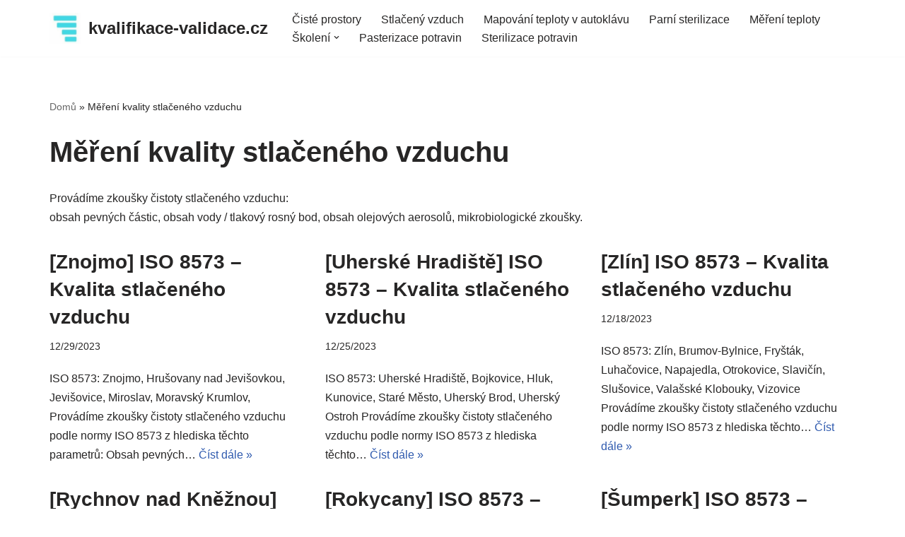

--- FILE ---
content_type: text/html; charset=UTF-8
request_url: https://kvalifikace-validace.cz/tag/mereni-kvality-stlaceneho-vzduchu/
body_size: 12608
content:
<!DOCTYPE html>
<html lang="cs">

<head>
	
	<meta charset="UTF-8">
	<meta name="viewport" content="width=device-width, initial-scale=1, minimum-scale=1">
	<link rel="profile" href="http://gmpg.org/xfn/11">
		<meta name='robots' content='index, follow, max-image-preview:large, max-snippet:-1, max-video-preview:-1' />

	<!-- This site is optimized with the Yoast SEO plugin v26.8 - https://yoast.com/product/yoast-seo-wordpress/ -->
	<title>Archiwa Měření kvality stlačeného vzduchu - kvalifikace-validace.cz</title>
	<link rel="canonical" href="https://kvalifikace-validace.cz/tag/mereni-kvality-stlaceneho-vzduchu/" />
	<link rel="next" href="https://kvalifikace-validace.cz/tag/mereni-kvality-stlaceneho-vzduchu/page/2/" />
	<meta property="og:locale" content="cs_CZ" />
	<meta property="og:type" content="article" />
	<meta property="og:title" content="Archiwa Měření kvality stlačeného vzduchu - kvalifikace-validace.cz" />
	<meta property="og:description" content="Provádíme zkoušky čistoty stlačeného vzduchu: obsah pevných částic, obsah vody / tlakový rosný bod, obsah olejových aerosolů, mikrobiologické zkoušky." />
	<meta property="og:url" content="https://kvalifikace-validace.cz/tag/mereni-kvality-stlaceneho-vzduchu/" />
	<meta property="og:site_name" content="kvalifikace-validace.cz" />
	<meta name="twitter:card" content="summary_large_image" />
	<script type="application/ld+json" class="yoast-schema-graph">{"@context":"https://schema.org","@graph":[{"@type":"CollectionPage","@id":"https://kvalifikace-validace.cz/tag/mereni-kvality-stlaceneho-vzduchu/","url":"https://kvalifikace-validace.cz/tag/mereni-kvality-stlaceneho-vzduchu/","name":"Archiwa Měření kvality stlačeného vzduchu - kvalifikace-validace.cz","isPartOf":{"@id":"https://kvalifikace-validace.cz/#website"},"breadcrumb":{"@id":"https://kvalifikace-validace.cz/tag/mereni-kvality-stlaceneho-vzduchu/#breadcrumb"},"inLanguage":"cs"},{"@type":"BreadcrumbList","@id":"https://kvalifikace-validace.cz/tag/mereni-kvality-stlaceneho-vzduchu/#breadcrumb","itemListElement":[{"@type":"ListItem","position":1,"name":"Domů","item":"https://kvalifikace-validace.cz/"},{"@type":"ListItem","position":2,"name":"Měření kvality stlačeného vzduchu"}]},{"@type":"WebSite","@id":"https://kvalifikace-validace.cz/#website","url":"https://kvalifikace-validace.cz/","name":"kvalifikace-validace.cz","description":"KVALIFIKACE VALIDACE Čisté prostory, Stlačený vzduch, Sterilizace","publisher":{"@id":"https://kvalifikace-validace.cz/#organization"},"potentialAction":[{"@type":"SearchAction","target":{"@type":"EntryPoint","urlTemplate":"https://kvalifikace-validace.cz/?s={search_term_string}"},"query-input":{"@type":"PropertyValueSpecification","valueRequired":true,"valueName":"search_term_string"}}],"inLanguage":"cs"},{"@type":"Organization","@id":"https://kvalifikace-validace.cz/#organization","name":"kvalifikace-validace.cz","url":"https://kvalifikace-validace.cz/","logo":{"@type":"ImageObject","inLanguage":"cs","@id":"https://kvalifikace-validace.cz/#/schema/logo/image/","url":"https://kvalifikace-validace.cz/wp-content/uploads/2023/02/cropped-kvalifikace-validace.jpg","contentUrl":"https://kvalifikace-validace.cz/wp-content/uploads/2023/02/cropped-kvalifikace-validace.jpg","width":200,"height":200,"caption":"kvalifikace-validace.cz"},"image":{"@id":"https://kvalifikace-validace.cz/#/schema/logo/image/"}}]}</script>
	<!-- / Yoast SEO plugin. -->


<link rel='dns-prefetch' href='//www.googletagmanager.com' />
<link rel="alternate" type="application/rss+xml" title="kvalifikace-validace.cz &raquo; RSS zdroj" href="https://kvalifikace-validace.cz/feed/" />
<link rel="alternate" type="application/rss+xml" title="kvalifikace-validace.cz &raquo; RSS komentářů" href="https://kvalifikace-validace.cz/comments/feed/" />
<link rel="alternate" type="application/rss+xml" title="kvalifikace-validace.cz &raquo; RSS pro štítek Měření kvality stlačeného vzduchu" href="https://kvalifikace-validace.cz/tag/mereni-kvality-stlaceneho-vzduchu/feed/" />
<style id='wp-img-auto-sizes-contain-inline-css' type='text/css'>
img:is([sizes=auto i],[sizes^="auto," i]){contain-intrinsic-size:3000px 1500px}
/*# sourceURL=wp-img-auto-sizes-contain-inline-css */
</style>
<style id='wp-emoji-styles-inline-css' type='text/css'>

	img.wp-smiley, img.emoji {
		display: inline !important;
		border: none !important;
		box-shadow: none !important;
		height: 1em !important;
		width: 1em !important;
		margin: 0 0.07em !important;
		vertical-align: -0.1em !important;
		background: none !important;
		padding: 0 !important;
	}
/*# sourceURL=wp-emoji-styles-inline-css */
</style>
<link rel='stylesheet' id='wp-block-library-css' href='https://kvalifikace-validace.cz/wp-includes/css/dist/block-library/style.min.css?ver=6.9' type='text/css' media='all' />
<style id='global-styles-inline-css' type='text/css'>
:root{--wp--preset--aspect-ratio--square: 1;--wp--preset--aspect-ratio--4-3: 4/3;--wp--preset--aspect-ratio--3-4: 3/4;--wp--preset--aspect-ratio--3-2: 3/2;--wp--preset--aspect-ratio--2-3: 2/3;--wp--preset--aspect-ratio--16-9: 16/9;--wp--preset--aspect-ratio--9-16: 9/16;--wp--preset--color--black: #000000;--wp--preset--color--cyan-bluish-gray: #abb8c3;--wp--preset--color--white: #ffffff;--wp--preset--color--pale-pink: #f78da7;--wp--preset--color--vivid-red: #cf2e2e;--wp--preset--color--luminous-vivid-orange: #ff6900;--wp--preset--color--luminous-vivid-amber: #fcb900;--wp--preset--color--light-green-cyan: #7bdcb5;--wp--preset--color--vivid-green-cyan: #00d084;--wp--preset--color--pale-cyan-blue: #8ed1fc;--wp--preset--color--vivid-cyan-blue: #0693e3;--wp--preset--color--vivid-purple: #9b51e0;--wp--preset--color--neve-link-color: var(--nv-primary-accent);--wp--preset--color--neve-link-hover-color: var(--nv-secondary-accent);--wp--preset--color--nv-site-bg: var(--nv-site-bg);--wp--preset--color--nv-light-bg: var(--nv-light-bg);--wp--preset--color--nv-dark-bg: var(--nv-dark-bg);--wp--preset--color--neve-text-color: var(--nv-text-color);--wp--preset--color--nv-text-dark-bg: var(--nv-text-dark-bg);--wp--preset--color--nv-c-1: var(--nv-c-1);--wp--preset--color--nv-c-2: var(--nv-c-2);--wp--preset--gradient--vivid-cyan-blue-to-vivid-purple: linear-gradient(135deg,rgb(6,147,227) 0%,rgb(155,81,224) 100%);--wp--preset--gradient--light-green-cyan-to-vivid-green-cyan: linear-gradient(135deg,rgb(122,220,180) 0%,rgb(0,208,130) 100%);--wp--preset--gradient--luminous-vivid-amber-to-luminous-vivid-orange: linear-gradient(135deg,rgb(252,185,0) 0%,rgb(255,105,0) 100%);--wp--preset--gradient--luminous-vivid-orange-to-vivid-red: linear-gradient(135deg,rgb(255,105,0) 0%,rgb(207,46,46) 100%);--wp--preset--gradient--very-light-gray-to-cyan-bluish-gray: linear-gradient(135deg,rgb(238,238,238) 0%,rgb(169,184,195) 100%);--wp--preset--gradient--cool-to-warm-spectrum: linear-gradient(135deg,rgb(74,234,220) 0%,rgb(151,120,209) 20%,rgb(207,42,186) 40%,rgb(238,44,130) 60%,rgb(251,105,98) 80%,rgb(254,248,76) 100%);--wp--preset--gradient--blush-light-purple: linear-gradient(135deg,rgb(255,206,236) 0%,rgb(152,150,240) 100%);--wp--preset--gradient--blush-bordeaux: linear-gradient(135deg,rgb(254,205,165) 0%,rgb(254,45,45) 50%,rgb(107,0,62) 100%);--wp--preset--gradient--luminous-dusk: linear-gradient(135deg,rgb(255,203,112) 0%,rgb(199,81,192) 50%,rgb(65,88,208) 100%);--wp--preset--gradient--pale-ocean: linear-gradient(135deg,rgb(255,245,203) 0%,rgb(182,227,212) 50%,rgb(51,167,181) 100%);--wp--preset--gradient--electric-grass: linear-gradient(135deg,rgb(202,248,128) 0%,rgb(113,206,126) 100%);--wp--preset--gradient--midnight: linear-gradient(135deg,rgb(2,3,129) 0%,rgb(40,116,252) 100%);--wp--preset--font-size--small: 13px;--wp--preset--font-size--medium: 20px;--wp--preset--font-size--large: 36px;--wp--preset--font-size--x-large: 42px;--wp--preset--spacing--20: 0.44rem;--wp--preset--spacing--30: 0.67rem;--wp--preset--spacing--40: 1rem;--wp--preset--spacing--50: 1.5rem;--wp--preset--spacing--60: 2.25rem;--wp--preset--spacing--70: 3.38rem;--wp--preset--spacing--80: 5.06rem;--wp--preset--shadow--natural: 6px 6px 9px rgba(0, 0, 0, 0.2);--wp--preset--shadow--deep: 12px 12px 50px rgba(0, 0, 0, 0.4);--wp--preset--shadow--sharp: 6px 6px 0px rgba(0, 0, 0, 0.2);--wp--preset--shadow--outlined: 6px 6px 0px -3px rgb(255, 255, 255), 6px 6px rgb(0, 0, 0);--wp--preset--shadow--crisp: 6px 6px 0px rgb(0, 0, 0);}:where(.is-layout-flex){gap: 0.5em;}:where(.is-layout-grid){gap: 0.5em;}body .is-layout-flex{display: flex;}.is-layout-flex{flex-wrap: wrap;align-items: center;}.is-layout-flex > :is(*, div){margin: 0;}body .is-layout-grid{display: grid;}.is-layout-grid > :is(*, div){margin: 0;}:where(.wp-block-columns.is-layout-flex){gap: 2em;}:where(.wp-block-columns.is-layout-grid){gap: 2em;}:where(.wp-block-post-template.is-layout-flex){gap: 1.25em;}:where(.wp-block-post-template.is-layout-grid){gap: 1.25em;}.has-black-color{color: var(--wp--preset--color--black) !important;}.has-cyan-bluish-gray-color{color: var(--wp--preset--color--cyan-bluish-gray) !important;}.has-white-color{color: var(--wp--preset--color--white) !important;}.has-pale-pink-color{color: var(--wp--preset--color--pale-pink) !important;}.has-vivid-red-color{color: var(--wp--preset--color--vivid-red) !important;}.has-luminous-vivid-orange-color{color: var(--wp--preset--color--luminous-vivid-orange) !important;}.has-luminous-vivid-amber-color{color: var(--wp--preset--color--luminous-vivid-amber) !important;}.has-light-green-cyan-color{color: var(--wp--preset--color--light-green-cyan) !important;}.has-vivid-green-cyan-color{color: var(--wp--preset--color--vivid-green-cyan) !important;}.has-pale-cyan-blue-color{color: var(--wp--preset--color--pale-cyan-blue) !important;}.has-vivid-cyan-blue-color{color: var(--wp--preset--color--vivid-cyan-blue) !important;}.has-vivid-purple-color{color: var(--wp--preset--color--vivid-purple) !important;}.has-black-background-color{background-color: var(--wp--preset--color--black) !important;}.has-cyan-bluish-gray-background-color{background-color: var(--wp--preset--color--cyan-bluish-gray) !important;}.has-white-background-color{background-color: var(--wp--preset--color--white) !important;}.has-pale-pink-background-color{background-color: var(--wp--preset--color--pale-pink) !important;}.has-vivid-red-background-color{background-color: var(--wp--preset--color--vivid-red) !important;}.has-luminous-vivid-orange-background-color{background-color: var(--wp--preset--color--luminous-vivid-orange) !important;}.has-luminous-vivid-amber-background-color{background-color: var(--wp--preset--color--luminous-vivid-amber) !important;}.has-light-green-cyan-background-color{background-color: var(--wp--preset--color--light-green-cyan) !important;}.has-vivid-green-cyan-background-color{background-color: var(--wp--preset--color--vivid-green-cyan) !important;}.has-pale-cyan-blue-background-color{background-color: var(--wp--preset--color--pale-cyan-blue) !important;}.has-vivid-cyan-blue-background-color{background-color: var(--wp--preset--color--vivid-cyan-blue) !important;}.has-vivid-purple-background-color{background-color: var(--wp--preset--color--vivid-purple) !important;}.has-black-border-color{border-color: var(--wp--preset--color--black) !important;}.has-cyan-bluish-gray-border-color{border-color: var(--wp--preset--color--cyan-bluish-gray) !important;}.has-white-border-color{border-color: var(--wp--preset--color--white) !important;}.has-pale-pink-border-color{border-color: var(--wp--preset--color--pale-pink) !important;}.has-vivid-red-border-color{border-color: var(--wp--preset--color--vivid-red) !important;}.has-luminous-vivid-orange-border-color{border-color: var(--wp--preset--color--luminous-vivid-orange) !important;}.has-luminous-vivid-amber-border-color{border-color: var(--wp--preset--color--luminous-vivid-amber) !important;}.has-light-green-cyan-border-color{border-color: var(--wp--preset--color--light-green-cyan) !important;}.has-vivid-green-cyan-border-color{border-color: var(--wp--preset--color--vivid-green-cyan) !important;}.has-pale-cyan-blue-border-color{border-color: var(--wp--preset--color--pale-cyan-blue) !important;}.has-vivid-cyan-blue-border-color{border-color: var(--wp--preset--color--vivid-cyan-blue) !important;}.has-vivid-purple-border-color{border-color: var(--wp--preset--color--vivid-purple) !important;}.has-vivid-cyan-blue-to-vivid-purple-gradient-background{background: var(--wp--preset--gradient--vivid-cyan-blue-to-vivid-purple) !important;}.has-light-green-cyan-to-vivid-green-cyan-gradient-background{background: var(--wp--preset--gradient--light-green-cyan-to-vivid-green-cyan) !important;}.has-luminous-vivid-amber-to-luminous-vivid-orange-gradient-background{background: var(--wp--preset--gradient--luminous-vivid-amber-to-luminous-vivid-orange) !important;}.has-luminous-vivid-orange-to-vivid-red-gradient-background{background: var(--wp--preset--gradient--luminous-vivid-orange-to-vivid-red) !important;}.has-very-light-gray-to-cyan-bluish-gray-gradient-background{background: var(--wp--preset--gradient--very-light-gray-to-cyan-bluish-gray) !important;}.has-cool-to-warm-spectrum-gradient-background{background: var(--wp--preset--gradient--cool-to-warm-spectrum) !important;}.has-blush-light-purple-gradient-background{background: var(--wp--preset--gradient--blush-light-purple) !important;}.has-blush-bordeaux-gradient-background{background: var(--wp--preset--gradient--blush-bordeaux) !important;}.has-luminous-dusk-gradient-background{background: var(--wp--preset--gradient--luminous-dusk) !important;}.has-pale-ocean-gradient-background{background: var(--wp--preset--gradient--pale-ocean) !important;}.has-electric-grass-gradient-background{background: var(--wp--preset--gradient--electric-grass) !important;}.has-midnight-gradient-background{background: var(--wp--preset--gradient--midnight) !important;}.has-small-font-size{font-size: var(--wp--preset--font-size--small) !important;}.has-medium-font-size{font-size: var(--wp--preset--font-size--medium) !important;}.has-large-font-size{font-size: var(--wp--preset--font-size--large) !important;}.has-x-large-font-size{font-size: var(--wp--preset--font-size--x-large) !important;}
/*# sourceURL=global-styles-inline-css */
</style>

<style id='classic-theme-styles-inline-css' type='text/css'>
/*! This file is auto-generated */
.wp-block-button__link{color:#fff;background-color:#32373c;border-radius:9999px;box-shadow:none;text-decoration:none;padding:calc(.667em + 2px) calc(1.333em + 2px);font-size:1.125em}.wp-block-file__button{background:#32373c;color:#fff;text-decoration:none}
/*# sourceURL=/wp-includes/css/classic-themes.min.css */
</style>
<link rel='stylesheet' id='neve-style-css' href='https://kvalifikace-validace.cz/wp-content/themes/neve/style-main-new.min.css?ver=3.5.3' type='text/css' media='all' />
<style id='neve-style-inline-css' type='text/css'>
.nv-meta-list li.meta:not(:last-child):after { content:"/" }.nv-meta-list .no-mobile{
			display:none;
		}.nv-meta-list li.last::after{
			content: ""!important;
		}@media (min-width: 769px) {
			.nv-meta-list .no-mobile {
				display: inline-block;
			}
			.nv-meta-list li.last:not(:last-child)::after {
		 		content: "/" !important;
			}
		}
 :root{ --container: 748px;--postwidth:100%; --primarybtnbg: var(--nv-primary-accent); --primarybtnhoverbg: var(--nv-primary-accent); --primarybtncolor: #fff; --secondarybtncolor: var(--nv-primary-accent); --primarybtnhovercolor: #fff; --secondarybtnhovercolor: var(--nv-primary-accent);--primarybtnborderradius:3px;--secondarybtnborderradius:3px;--secondarybtnborderwidth:3px;--btnpadding:13px 15px;--primarybtnpadding:13px 15px;--secondarybtnpadding:10px 12px; --bodyfontfamily: Arial,Helvetica,sans-serif; --bodyfontsize: 15px; --bodylineheight: 1.6; --bodyletterspacing: 0px; --bodyfontweight: 400; --h1fontsize: 36px; --h1fontweight: 700; --h1lineheight: 1.2; --h1letterspacing: 0px; --h1texttransform: none; --h2fontsize: 28px; --h2fontweight: 700; --h2lineheight: 1.3; --h2letterspacing: 0px; --h2texttransform: none; --h3fontsize: 24px; --h3fontweight: 700; --h3lineheight: 1.4; --h3letterspacing: 0px; --h3texttransform: none; --h4fontsize: 20px; --h4fontweight: 700; --h4lineheight: 1.6; --h4letterspacing: 0px; --h4texttransform: none; --h5fontsize: 16px; --h5fontweight: 700; --h5lineheight: 1.6; --h5letterspacing: 0px; --h5texttransform: none; --h6fontsize: 14px; --h6fontweight: 700; --h6lineheight: 1.6; --h6letterspacing: 0px; --h6texttransform: none;--formfieldborderwidth:2px;--formfieldborderradius:3px; --formfieldbgcolor: var(--nv-site-bg); --formfieldbordercolor: #dddddd; --formfieldcolor: var(--nv-text-color);--formfieldpadding:10px 12px; } .single-post-container .alignfull > [class*="__inner-container"], .single-post-container .alignwide > [class*="__inner-container"]{ max-width:718px } .nv-meta-list{ --avatarsize: 20px; } .single .nv-meta-list{ --avatarsize: 20px; } .nv-is-boxed.nv-comments-wrap{ --padding:20px; } .nv-is-boxed.comment-respond{ --padding:20px; } .global-styled{ --bgcolor: var(--nv-site-bg); } .header-top{ --rowbcolor: var(--nv-light-bg); --color: var(--nv-text-color); --bgcolor: var(--nv-site-bg); } .header-main{ --rowbwidth:0px; --rowbcolor: var(--nv-light-bg); --color: var(--nv-text-color); --bgcolor: var(--nv-site-bg); } .header-bottom{ --rowbcolor: var(--nv-light-bg); --color: var(--nv-text-color); --bgcolor: var(--nv-site-bg); } .header-menu-sidebar-bg{ --justify: flex-start; --textalign: left;--flexg: 1;--wrapdropdownwidth: auto; --color: var(--nv-text-color); --bgcolor: var(--nv-site-bg); } .header-menu-sidebar{ width: 360px; } .builder-item--logo{ --maxwidth: 120px;--padding:10px 0;--margin:0; --textalign: left;--justify: flex-start; } .builder-item--nav-icon,.header-menu-sidebar .close-sidebar-panel .navbar-toggle{ --borderradius:0; } .builder-item--nav-icon{ --label-margin:0 5px 0 0;;--padding:10px 15px;--margin:0; } .builder-item--primary-menu{ --hovercolor: var(--nv-secondary-accent); --hovertextcolor: var(--nv-text-color); --activecolor: var(--nv-primary-accent); --spacing: 20px; --height: 25px;--padding:0;--margin:0; --fontsize: 1em; --lineheight: 1.6; --letterspacing: 0px; --fontweight: 500; --texttransform: none; --iconsize: 1em; } .hfg-is-group.has-primary-menu .inherit-ff{ --inheritedfw: 500; } .footer-top-inner .row{ grid-template-columns:1fr 1fr 1fr; --valign: flex-start; } .footer-top{ --rowbcolor: var(--nv-light-bg); --color: var(--nv-text-color); --bgcolor: var(--nv-site-bg); } .footer-main-inner .row{ grid-template-columns:1fr 1fr 1fr; --valign: flex-start; } .footer-main{ --rowbcolor: var(--nv-light-bg); --color: var(--nv-text-color); --bgcolor: var(--nv-site-bg); } .footer-bottom-inner .row{ grid-template-columns:1fr 1fr 1fr; --valign: flex-start; } .footer-bottom{ --rowbcolor: var(--nv-light-bg); --color: var(--nv-text-dark-bg); --bgcolor: var(--nv-dark-bg); } @media(min-width: 576px){ :root{ --container: 992px;--postwidth:50%;--btnpadding:13px 15px;--primarybtnpadding:13px 15px;--secondarybtnpadding:10px 12px; --bodyfontsize: 16px; --bodylineheight: 1.6; --bodyletterspacing: 0px; --h1fontsize: 38px; --h1lineheight: 1.2; --h1letterspacing: 0px; --h2fontsize: 30px; --h2lineheight: 1.2; --h2letterspacing: 0px; --h3fontsize: 26px; --h3lineheight: 1.4; --h3letterspacing: 0px; --h4fontsize: 22px; --h4lineheight: 1.5; --h4letterspacing: 0px; --h5fontsize: 18px; --h5lineheight: 1.6; --h5letterspacing: 0px; --h6fontsize: 14px; --h6lineheight: 1.6; --h6letterspacing: 0px; } .single-post-container .alignfull > [class*="__inner-container"], .single-post-container .alignwide > [class*="__inner-container"]{ max-width:962px } .nv-meta-list{ --avatarsize: 20px; } .single .nv-meta-list{ --avatarsize: 20px; } .nv-is-boxed.nv-comments-wrap{ --padding:30px; } .nv-is-boxed.comment-respond{ --padding:30px; } .header-main{ --rowbwidth:0px; } .header-menu-sidebar-bg{ --justify: flex-start; --textalign: left;--flexg: 1;--wrapdropdownwidth: auto; } .header-menu-sidebar{ width: 360px; } .builder-item--logo{ --maxwidth: 120px;--padding:10px 0;--margin:0; --textalign: left;--justify: flex-start; } .builder-item--nav-icon{ --label-margin:0 5px 0 0;;--padding:10px 15px;--margin:0; } .builder-item--primary-menu{ --spacing: 20px; --height: 25px;--padding:0;--margin:0; --fontsize: 1em; --lineheight: 1.6; --letterspacing: 0px; --iconsize: 1em; } }@media(min-width: 960px){ :root{ --container: 1170px;--postwidth:33.333333333333%;--btnpadding:13px 15px;--primarybtnpadding:13px 15px;--secondarybtnpadding:10px 12px; --bodyfontsize: 16px; --bodylineheight: 1.7; --bodyletterspacing: 0px; --h1fontsize: 40px; --h1lineheight: 1.1; --h1letterspacing: 0px; --h2fontsize: 32px; --h2lineheight: 1.2; --h2letterspacing: 0px; --h3fontsize: 28px; --h3lineheight: 1.4; --h3letterspacing: 0px; --h4fontsize: 24px; --h4lineheight: 1.5; --h4letterspacing: 0px; --h5fontsize: 20px; --h5lineheight: 1.6; --h5letterspacing: 0px; --h6fontsize: 16px; --h6lineheight: 1.6; --h6letterspacing: 0px; } body:not(.single):not(.archive):not(.blog):not(.search):not(.error404) .neve-main > .container .col, body.post-type-archive-course .neve-main > .container .col, body.post-type-archive-llms_membership .neve-main > .container .col{ max-width: 100%; } body:not(.single):not(.archive):not(.blog):not(.search):not(.error404) .nv-sidebar-wrap, body.post-type-archive-course .nv-sidebar-wrap, body.post-type-archive-llms_membership .nv-sidebar-wrap{ max-width: 0%; } .neve-main > .archive-container .nv-index-posts.col{ max-width: 100%; } .neve-main > .archive-container .nv-sidebar-wrap{ max-width: 0%; } .neve-main > .single-post-container .nv-single-post-wrap.col{ max-width: 70%; } .single-post-container .alignfull > [class*="__inner-container"], .single-post-container .alignwide > [class*="__inner-container"]{ max-width:789px } .container-fluid.single-post-container .alignfull > [class*="__inner-container"], .container-fluid.single-post-container .alignwide > [class*="__inner-container"]{ max-width:calc(70% + 15px) } .neve-main > .single-post-container .nv-sidebar-wrap{ max-width: 30%; } .nv-meta-list{ --avatarsize: 20px; } .single .nv-meta-list{ --avatarsize: 20px; } .nv-is-boxed.nv-comments-wrap{ --padding:40px; } .nv-is-boxed.comment-respond{ --padding:40px; } .header-main{ --rowbwidth:0px; } .header-menu-sidebar-bg{ --justify: flex-start; --textalign: left;--flexg: 1;--wrapdropdownwidth: auto; } .header-menu-sidebar{ width: 360px; } .builder-item--logo{ --maxwidth: 45px;--padding:10px 0;--margin:0; --textalign: left;--justify: flex-start; } .builder-item--nav-icon{ --label-margin:0 5px 0 0;;--padding:10px 15px;--margin:0; } .builder-item--primary-menu{ --spacing: 20px; --height: 25px;--padding:0;--margin:0; --fontsize: 1em; --lineheight: 1.6; --letterspacing: 0px; --iconsize: 1em; } }.nv-content-wrap .elementor a:not(.button):not(.wp-block-file__button){ text-decoration: none; }:root{--nv-primary-accent:#2f5aae;--nv-secondary-accent:#2f5aae;--nv-site-bg:#ffffff;--nv-light-bg:#f4f5f7;--nv-dark-bg:#121212;--nv-text-color:#272626;--nv-text-dark-bg:#ffffff;--nv-c-1:#9463ae;--nv-c-2:#be574b;--nv-fallback-ff:Arial, Helvetica, sans-serif;}
:root{--e-global-color-nvprimaryaccent:#2f5aae;--e-global-color-nvsecondaryaccent:#2f5aae;--e-global-color-nvsitebg:#ffffff;--e-global-color-nvlightbg:#f4f5f7;--e-global-color-nvdarkbg:#121212;--e-global-color-nvtextcolor:#272626;--e-global-color-nvtextdarkbg:#ffffff;--e-global-color-nvc1:#9463ae;--e-global-color-nvc2:#be574b;}
/*# sourceURL=neve-style-inline-css */
</style>
<link rel="https://api.w.org/" href="https://kvalifikace-validace.cz/wp-json/" /><link rel="alternate" title="JSON" type="application/json" href="https://kvalifikace-validace.cz/wp-json/wp/v2/tags/5" /><link rel="EditURI" type="application/rsd+xml" title="RSD" href="https://kvalifikace-validace.cz/xmlrpc.php?rsd" />
<meta name="generator" content="WordPress 6.9" />
<meta name="generator" content="Site Kit by Google 1.170.0" /><style>

/* CSS added by Hide Metadata Plugin */

.entry-meta .byline,
			.entry-meta .by-author,
			.entry-header .entry-meta > span.byline,
			.entry-meta .author.vcard {
				display: none;
			}</style>
<meta name="gptbot" content="index,follow"><meta name="seznam-wmt" content="Pxuo40FZmWKKESrZ3zPMHJoaZvYq0MI0" /><meta name="generator" content="Elementor 3.11.5; features: e_dom_optimization, e_optimized_assets_loading, e_optimized_css_loading, a11y_improvements, additional_custom_breakpoints; settings: css_print_method-external, google_font-enabled, font_display-swap">
<link rel="icon" href="https://kvalifikace-validace.cz/wp-content/uploads/2023/02/kvalifikace-validace.jpg" sizes="32x32" />
<link rel="icon" href="https://kvalifikace-validace.cz/wp-content/uploads/2023/02/kvalifikace-validace.jpg" sizes="192x192" />
<link rel="apple-touch-icon" href="https://kvalifikace-validace.cz/wp-content/uploads/2023/02/kvalifikace-validace.jpg" />
<meta name="msapplication-TileImage" content="https://kvalifikace-validace.cz/wp-content/uploads/2023/02/kvalifikace-validace.jpg" />

	</head>

<body  class="archive tag tag-mereni-kvality-stlaceneho-vzduchu tag-5 wp-custom-logo wp-theme-neve  nv-blog-grid nv-sidebar-full-width menu_sidebar_slide_left elementor-default elementor-kit-23" id="neve_body"  >
<div class="wrapper">
	
	<header class="header"  >
		<a class="neve-skip-link show-on-focus" href="#content" >
			Přeskočit na obsah		</a>
		<div id="header-grid"  class="hfg_header site-header">
	
<nav class="header--row header-main hide-on-mobile hide-on-tablet layout-full-contained nv-navbar header--row"
	data-row-id="main" data-show-on="desktop">

	<div
		class="header--row-inner header-main-inner">
		<div class="container">
			<div
				class="row row--wrapper"
				data-section="hfg_header_layout_main" >
				<div class="hfg-slot left"><div class="builder-item desktop-left"><div class="item--inner builder-item--logo"
		data-section="title_tagline"
		data-item-id="logo">
	
<div class="site-logo">
	<a class="brand" href="https://kvalifikace-validace.cz/" title="kvalifikace-validace.cz"
			aria-label="kvalifikace-validace.cz"><div class="title-with-logo"><img width="200" height="194" src="https://kvalifikace-validace.cz/wp-content/uploads/2023/02/cropped-kvalifikace-validace-1.jpg" class="neve-site-logo skip-lazy" alt="kvalifikace validace" data-variant="logo" decoding="async" /><div class="nv-title-tagline-wrap"><p class="site-title">kvalifikace-validace.cz</p></div></div></a></div>

	</div>

</div></div><div class="hfg-slot right"><div class="builder-item has-nav"><div class="item--inner builder-item--primary-menu has_menu"
		data-section="header_menu_primary"
		data-item-id="primary-menu">
	<div class="nv-nav-wrap">
	<div role="navigation" class="nav-menu-primary"
			aria-label="Hlavní menu">

		<ul id="nv-primary-navigation-main" class="primary-menu-ul nav-ul menu-desktop"><li id="menu-item-1559" class="menu-item menu-item-type-post_type menu-item-object-page menu-item-1559"><div class="wrap"><a href="https://kvalifikace-validace.cz/ciste-prostory/">Čisté prostory</a></div></li>
<li id="menu-item-817" class="menu-item menu-item-type-post_type menu-item-object-page menu-item-817"><div class="wrap"><a href="https://kvalifikace-validace.cz/iso-8573-1/">Stlačený vzduch</a></div></li>
<li id="menu-item-7876" class="menu-item menu-item-type-post_type menu-item-object-page menu-item-7876"><div class="wrap"><a href="https://kvalifikace-validace.cz/mapovani-teploty-v-autoklavu/">Mapování teploty v autoklávu</a></div></li>
<li id="menu-item-1642" class="menu-item menu-item-type-post_type menu-item-object-page menu-item-1642"><div class="wrap"><a href="https://kvalifikace-validace.cz/validace-parni-sterilizace/">Parní sterilizace</a></div></li>
<li id="menu-item-1758" class="menu-item menu-item-type-post_type menu-item-object-page menu-item-1758"><div class="wrap"><a href="https://kvalifikace-validace.cz/mereni-teploty/">Měření teploty</a></div></li>
<li id="menu-item-7755" class="menu-item menu-item-type-post_type menu-item-object-page menu-item-has-children menu-item-7755"><div class="wrap"><a href="https://kvalifikace-validace.cz/skoleni/"><span class="menu-item-title-wrap dd-title">Školení</span></a><div role="button" aria-pressed="false" aria-label="Open Submenu" tabindex="0" class="caret-wrap caret 6" style="margin-left:5px;"><span class="caret"><svg aria-label="Dropdown" xmlns="http://www.w3.org/2000/svg" viewBox="0 0 448 512"><path d="M207.029 381.476L12.686 187.132c-9.373-9.373-9.373-24.569 0-33.941l22.667-22.667c9.357-9.357 24.522-9.375 33.901-.04L224 284.505l154.745-154.021c9.379-9.335 24.544-9.317 33.901.04l22.667 22.667c9.373 9.373 9.373 24.569 0 33.941L240.971 381.476c-9.373 9.372-24.569 9.372-33.942 0z"/></svg></span></div></div>
<ul class="sub-menu">
	<li id="menu-item-7356" class="menu-item menu-item-type-post_type menu-item-object-page menu-item-7356"><div class="wrap"><a href="https://kvalifikace-validace.cz/skoleni-pasterizace-a-sterilizace-potravin/">Školení: Pasterizace a sterilizace potravin</a></div></li>
	<li id="menu-item-7613" class="menu-item menu-item-type-post_type menu-item-object-page menu-item-7613"><div class="wrap"><a href="https://kvalifikace-validace.cz/skoleni-hygienicky-design-cast-1-cisteni-vyrobnich-linek/">Školení: Hygienický design část 1 – Čištění a hygiena výrobních linek</a></div></li>
	<li id="menu-item-7667" class="menu-item menu-item-type-post_type menu-item-object-page menu-item-7667"><div class="wrap"><a href="https://kvalifikace-validace.cz/skoleni-hygienicky-design-vzduch-stlaceny-vzduch-voda-para/">Školení: Hygienický design část 2 – Pomocné systémy (vzduch, stlačený vzduch, voda, pára)</a></div></li>
</ul>
</li>
<li id="menu-item-7863" class="menu-item menu-item-type-post_type menu-item-object-page menu-item-7863"><div class="wrap"><a href="https://kvalifikace-validace.cz/pasterizace-potravin/">Pasterizace potravin</a></div></li>
<li id="menu-item-1344" class="menu-item menu-item-type-post_type menu-item-object-page menu-item-1344"><div class="wrap"><a href="https://kvalifikace-validace.cz/sterilizace-potravin/">Sterilizace potravin</a></div></li>
</ul>	</div>
</div>

	</div>

</div></div>							</div>
		</div>
	</div>
</nav>


<nav class="header--row header-main hide-on-desktop layout-full-contained nv-navbar header--row"
	data-row-id="main" data-show-on="mobile">

	<div
		class="header--row-inner header-main-inner">
		<div class="container">
			<div
				class="row row--wrapper"
				data-section="hfg_header_layout_main" >
				<div class="hfg-slot left"><div class="builder-item tablet-left mobile-left"><div class="item--inner builder-item--logo"
		data-section="title_tagline"
		data-item-id="logo">
	
<div class="site-logo">
	<a class="brand" href="https://kvalifikace-validace.cz/" title="kvalifikace-validace.cz"
			aria-label="kvalifikace-validace.cz"><div class="title-with-logo"><img width="200" height="194" src="https://kvalifikace-validace.cz/wp-content/uploads/2023/02/cropped-kvalifikace-validace-1.jpg" class="neve-site-logo skip-lazy" alt="kvalifikace validace" data-variant="logo" decoding="async" /><div class="nv-title-tagline-wrap"><p class="site-title">kvalifikace-validace.cz</p></div></div></a></div>

	</div>

</div></div><div class="hfg-slot right"><div class="builder-item tablet-left mobile-left"><div class="item--inner builder-item--nav-icon"
		data-section="header_menu_icon"
		data-item-id="nav-icon">
	<div class="menu-mobile-toggle item-button navbar-toggle-wrapper">
	<button type="button" class=" navbar-toggle"
			value="Navigační menu"
					aria-label="Navigační menu ">
					<span class="bars">
				<span class="icon-bar"></span>
				<span class="icon-bar"></span>
				<span class="icon-bar"></span>
			</span>
					<span class="screen-reader-text">Navigační menu</span>
	</button>
</div> <!--.navbar-toggle-wrapper-->


	</div>

</div></div>							</div>
		</div>
	</div>
</nav>

<div
		id="header-menu-sidebar" class="header-menu-sidebar menu-sidebar-panel slide_left hfg-pe"
		data-row-id="sidebar">
	<div id="header-menu-sidebar-bg" class="header-menu-sidebar-bg">
		<div class="close-sidebar-panel navbar-toggle-wrapper">
			<button type="button" class="hamburger is-active  navbar-toggle active" 					value="Navigační menu"
					aria-label="Navigační menu ">
									<span class="bars">
						<span class="icon-bar"></span>
						<span class="icon-bar"></span>
						<span class="icon-bar"></span>
					</span>
									<span class="screen-reader-text">
				Navigační menu					</span>
			</button>
		</div>
		<div id="header-menu-sidebar-inner" class="header-menu-sidebar-inner ">
						<div class="builder-item has-nav"><div class="item--inner builder-item--primary-menu has_menu"
		data-section="header_menu_primary"
		data-item-id="primary-menu">
	<div class="nv-nav-wrap">
	<div role="navigation" class="nav-menu-primary"
			aria-label="Hlavní menu">

		<ul id="nv-primary-navigation-sidebar" class="primary-menu-ul nav-ul menu-mobile"><li class="menu-item menu-item-type-post_type menu-item-object-page menu-item-1559"><div class="wrap"><a href="https://kvalifikace-validace.cz/ciste-prostory/">Čisté prostory</a></div></li>
<li class="menu-item menu-item-type-post_type menu-item-object-page menu-item-817"><div class="wrap"><a href="https://kvalifikace-validace.cz/iso-8573-1/">Stlačený vzduch</a></div></li>
<li class="menu-item menu-item-type-post_type menu-item-object-page menu-item-7876"><div class="wrap"><a href="https://kvalifikace-validace.cz/mapovani-teploty-v-autoklavu/">Mapování teploty v autoklávu</a></div></li>
<li class="menu-item menu-item-type-post_type menu-item-object-page menu-item-1642"><div class="wrap"><a href="https://kvalifikace-validace.cz/validace-parni-sterilizace/">Parní sterilizace</a></div></li>
<li class="menu-item menu-item-type-post_type menu-item-object-page menu-item-1758"><div class="wrap"><a href="https://kvalifikace-validace.cz/mereni-teploty/">Měření teploty</a></div></li>
<li class="menu-item menu-item-type-post_type menu-item-object-page menu-item-has-children menu-item-7755"><div class="wrap"><a href="https://kvalifikace-validace.cz/skoleni/"><span class="menu-item-title-wrap dd-title">Školení</span></a><button tabindex="0" type="button" class="caret-wrap navbar-toggle 6 " style="margin-left:5px;"><span class="caret"><svg aria-label="Dropdown" xmlns="http://www.w3.org/2000/svg" viewBox="0 0 448 512"><path d="M207.029 381.476L12.686 187.132c-9.373-9.373-9.373-24.569 0-33.941l22.667-22.667c9.357-9.357 24.522-9.375 33.901-.04L224 284.505l154.745-154.021c9.379-9.335 24.544-9.317 33.901.04l22.667 22.667c9.373 9.373 9.373 24.569 0 33.941L240.971 381.476c-9.373 9.372-24.569 9.372-33.942 0z"/></svg></span></button></div>
<ul class="sub-menu">
	<li class="menu-item menu-item-type-post_type menu-item-object-page menu-item-7356"><div class="wrap"><a href="https://kvalifikace-validace.cz/skoleni-pasterizace-a-sterilizace-potravin/">Školení: Pasterizace a sterilizace potravin</a></div></li>
	<li class="menu-item menu-item-type-post_type menu-item-object-page menu-item-7613"><div class="wrap"><a href="https://kvalifikace-validace.cz/skoleni-hygienicky-design-cast-1-cisteni-vyrobnich-linek/">Školení: Hygienický design část 1 – Čištění a hygiena výrobních linek</a></div></li>
	<li class="menu-item menu-item-type-post_type menu-item-object-page menu-item-7667"><div class="wrap"><a href="https://kvalifikace-validace.cz/skoleni-hygienicky-design-vzduch-stlaceny-vzduch-voda-para/">Školení: Hygienický design část 2 – Pomocné systémy (vzduch, stlačený vzduch, voda, pára)</a></div></li>
</ul>
</li>
<li class="menu-item menu-item-type-post_type menu-item-object-page menu-item-7863"><div class="wrap"><a href="https://kvalifikace-validace.cz/pasterizace-potravin/">Pasterizace potravin</a></div></li>
<li class="menu-item menu-item-type-post_type menu-item-object-page menu-item-1344"><div class="wrap"><a href="https://kvalifikace-validace.cz/sterilizace-potravin/">Sterilizace potravin</a></div></li>
</ul>	</div>
</div>

	</div>

</div>					</div>
	</div>
</div>
<div class="header-menu-sidebar-overlay hfg-ov hfg-pe"></div>
</div>
	</header>

	<style>.is-menu-sidebar .header-menu-sidebar { visibility: visible; }.is-menu-sidebar.menu_sidebar_slide_left .header-menu-sidebar { transform: translate3d(0, 0, 0); left: 0; }.is-menu-sidebar.menu_sidebar_slide_right .header-menu-sidebar { transform: translate3d(0, 0, 0); right: 0; }.is-menu-sidebar.menu_sidebar_pull_right .header-menu-sidebar, .is-menu-sidebar.menu_sidebar_pull_left .header-menu-sidebar { transform: translateX(0); }.is-menu-sidebar.menu_sidebar_dropdown .header-menu-sidebar { height: auto; }.is-menu-sidebar.menu_sidebar_dropdown .header-menu-sidebar-inner { max-height: 400px; padding: 20px 0; }.is-menu-sidebar.menu_sidebar_full_canvas .header-menu-sidebar { opacity: 1; }.header-menu-sidebar .menu-item-nav-search { pointer-events: none; }.header-menu-sidebar .menu-item-nav-search .is-menu-sidebar & { pointer-events: unset; }.nav-ul li:focus-within .wrap.active + .sub-menu { opacity: 1; visibility: visible; }.nav-ul li.neve-mega-menu:focus-within .wrap.active + .sub-menu { display: grid; }.nav-ul li > .wrap { display: flex; align-items: center; position: relative; padding: 0 4px; }.nav-ul:not(.menu-mobile):not(.neve-mega-menu) > li > .wrap > a { padding-top: 1px }</style><style>.header-menu-sidebar .nav-ul li .wrap { padding: 0 4px; }.header-menu-sidebar .nav-ul li .wrap a { flex-grow: 1; display: flex; }.header-menu-sidebar .nav-ul li .wrap a .dd-title { width: var(--wrapdropdownwidth); }.header-menu-sidebar .nav-ul li .wrap button { border: 0; z-index: 1; background: 0; }</style>

	
	<main id="content" class="neve-main">

	<div class="container archive-container">

		
		<div class="row">
						<div class="nv-index-posts blog col">
				<div class="nv-page-title-wrap nv-big-title" >
	<div class="nv-page-title ">
		<small class="nv--yoast-breadcrumb neve-breadcrumbs-wrapper"><span><span><a href="https://kvalifikace-validace.cz/">Domů</a></span> » <span class="breadcrumb_last" aria-current="page">Měření kvality stlačeného vzduchu</span></span></small>		<h1>Měření kvality stlačeného vzduchu</h1>
					<p>Provádíme zkoušky čistoty stlačeného vzduchu:<br />
obsah pevných částic, obsah vody / tlakový rosný bod, obsah olejových aerosolů, mikrobiologické zkoušky.</p>
					</div><!--.nv-page-title-->
</div> <!--.nv-page-title-wrap-->
	<div class="posts-wrapper"><article id="post-5116" class="post-5116 post type-post status-publish format-standard hentry category-blog tag-mereni-kvality-stlaceneho-vzduchu layout-grid  ">

	<div class="article-content-col">
		<div class="content">
			<h2 class="blog-entry-title entry-title"><a href="https://kvalifikace-validace.cz/znojmo-iso-8573-kvalita-stlaceneho-vzduchu/" rel="bookmark">[Znojmo] ISO 8573 – Kvalita stlačeného vzduchu</a></h2><ul class="nv-meta-list"><li class="meta date posted-on "><time class="entry-date published" datetime="2023-12-29T18:38:36+00:00" content="2023-12-29">12/29/2023</time><time class="updated" datetime="2023-10-12T18:42:56+00:00">10/12/2023</time></li></ul><div class="excerpt-wrap entry-summary"><p>ISO 8573: Znojmo, Hrušovany nad Jevišovkou, Jevišovice, Miroslav, Moravský Krumlov, Provádíme zkoušky čistoty stlačeného vzduchu podle normy ISO 8573 z hlediska těchto parametrů: Obsah pevných&hellip;&nbsp;<a href="https://kvalifikace-validace.cz/znojmo-iso-8573-kvalita-stlaceneho-vzduchu/" class="" rel="bookmark">Číst dále &raquo;<span class="screen-reader-text">[Znojmo] ISO 8573 – Kvalita stlačeného vzduchu</span></a></p>
</div>		</div>
	</div>
</article>
<article id="post-5039" class="post-5039 post type-post status-publish format-standard hentry category-blog tag-mereni-kvality-stlaceneho-vzduchu layout-grid  ">

	<div class="article-content-col">
		<div class="content">
			<h2 class="blog-entry-title entry-title"><a href="https://kvalifikace-validace.cz/uherske-hradiste-iso-8573-kvalita-stlaceneho-vzduchu/" rel="bookmark">[Uherské Hradiště] ISO 8573 – Kvalita stlačeného vzduchu</a></h2><ul class="nv-meta-list"><li class="meta date posted-on "><time class="entry-date published" datetime="2023-12-25T16:01:39+00:00" content="2023-12-25">12/25/2023</time><time class="updated" datetime="2023-10-12T16:06:49+00:00">10/12/2023</time></li></ul><div class="excerpt-wrap entry-summary"><p>ISO 8573: Uherské Hradiště, Bojkovice, Hluk, Kunovice, Staré Město, Uherský Brod, Uherský Ostroh Provádíme zkoušky čistoty stlačeného vzduchu podle normy ISO 8573 z hlediska těchto&hellip;&nbsp;<a href="https://kvalifikace-validace.cz/uherske-hradiste-iso-8573-kvalita-stlaceneho-vzduchu/" class="" rel="bookmark">Číst dále &raquo;<span class="screen-reader-text">[Uherské Hradiště] ISO 8573 – Kvalita stlačeného vzduchu</span></a></p>
</div>		</div>
	</div>
</article>
<article id="post-5105" class="post-5105 post type-post status-publish format-standard hentry category-blog tag-mereni-kvality-stlaceneho-vzduchu layout-grid  ">

	<div class="article-content-col">
		<div class="content">
			<h2 class="blog-entry-title entry-title"><a href="https://kvalifikace-validace.cz/zlin-iso-8573-kvalita-stlaceneho-vzduchu/" rel="bookmark">[Zlín] ISO 8573 – Kvalita stlačeného vzduchu</a></h2><ul class="nv-meta-list"><li class="meta date posted-on "><time class="entry-date published" datetime="2023-12-18T18:32:31+00:00" content="2023-12-18">12/18/2023</time><time class="updated" datetime="2023-10-12T18:37:18+00:00">10/12/2023</time></li></ul><div class="excerpt-wrap entry-summary"><p>ISO 8573: Zlín, Brumov-Bylnice, Fryšták, Luhačovice, Napajedla, Otrokovice, Slavičín, Slušovice, Valašské Klobouky, Vizovice Provádíme zkoušky čistoty stlačeného vzduchu podle normy ISO 8573 z hlediska těchto&hellip;&nbsp;<a href="https://kvalifikace-validace.cz/zlin-iso-8573-kvalita-stlaceneho-vzduchu/" class="" rel="bookmark">Číst dále &raquo;<span class="screen-reader-text">[Zlín] ISO 8573 – Kvalita stlačeného vzduchu</span></a></p>
</div>		</div>
	</div>
</article>
<article id="post-4865" class="post-4865 post type-post status-publish format-standard hentry category-blog tag-mereni-kvality-stlaceneho-vzduchu layout-grid  ">

	<div class="article-content-col">
		<div class="content">
			<h2 class="blog-entry-title entry-title"><a href="https://kvalifikace-validace.cz/rychnov-nad-kneznou-iso-8573-kvalita-stlaceneho-vzduchu/" rel="bookmark">[Rychnov nad Kněžnou] ISO 8573 – Kvalita stlačeného vzduchu</a></h2><ul class="nv-meta-list"><li class="meta date posted-on "><time class="entry-date published" datetime="2023-12-14T19:06:46+00:00" content="2023-12-14">12/14/2023</time><time class="updated" datetime="2023-10-10T19:12:18+00:00">10/10/2023</time></li></ul><div class="excerpt-wrap entry-summary"><p>ISO 8573: Rychnov nad Kněžnou, Borohrádek, Dobruška, Kostelec nad Orlicí, Opočno, Rokytnice v Orlických horách, Solnice, Týniště nad Orlicí, Vamberk Provádíme zkoušky čistoty stlačeného vzduchu&hellip;&nbsp;<a href="https://kvalifikace-validace.cz/rychnov-nad-kneznou-iso-8573-kvalita-stlaceneho-vzduchu/" class="" rel="bookmark">Číst dále &raquo;<span class="screen-reader-text">[Rychnov nad Kněžnou] ISO 8573 – Kvalita stlačeného vzduchu</span></a></p>
</div>		</div>
	</div>
</article>
<article id="post-4851" class="post-4851 post type-post status-publish format-standard hentry category-blog tag-mereni-kvality-stlaceneho-vzduchu layout-grid  ">

	<div class="article-content-col">
		<div class="content">
			<h2 class="blog-entry-title entry-title"><a href="https://kvalifikace-validace.cz/rokycany-iso-8573-kvalita-stlaceneho-vzduchu/" rel="bookmark">[Rokycany] ISO 8573 – Kvalita stlačeného vzduchu</a></h2><ul class="nv-meta-list"><li class="meta date posted-on "><time class="entry-date published" datetime="2023-12-14T19:00:22+00:00" content="2023-12-14">12/14/2023</time><time class="updated" datetime="2023-10-10T19:05:14+00:00">10/10/2023</time></li></ul><div class="excerpt-wrap entry-summary"><p>ISO 8573: Rokycany, Hrádek, Mirošov, Mýto, Radnice, Zbiroh Provádíme zkoušky čistoty stlačeného vzduchu podle normy ISO 8573 z hlediska těchto parametrů: Obsah pevných částic Obsah&hellip;&nbsp;<a href="https://kvalifikace-validace.cz/rokycany-iso-8573-kvalita-stlaceneho-vzduchu/" class="" rel="bookmark">Číst dále &raquo;<span class="screen-reader-text">[Rokycany] ISO 8573 – Kvalita stlačeného vzduchu</span></a></p>
</div>		</div>
	</div>
</article>
<article id="post-4916" class="post-4916 post type-post status-publish format-standard hentry category-blog tag-mereni-kvality-stlaceneho-vzduchu layout-grid  ">

	<div class="article-content-col">
		<div class="content">
			<h2 class="blog-entry-title entry-title"><a href="https://kvalifikace-validace.cz/sumperk-iso-8573-kvalita-stlaceneho-vzduchu/" rel="bookmark">[Šumperk] ISO 8573 – Kvalita stlačeného vzduchu</a></h2><ul class="nv-meta-list"><li class="meta date posted-on "><time class="entry-date published" datetime="2023-12-13T07:15:10+00:00" content="2023-12-13">12/13/2023</time><time class="updated" datetime="2023-10-11T07:19:34+00:00">10/11/2023</time></li></ul><div class="excerpt-wrap entry-summary"><p>ISO 8573: Šumperk, Hanušovice, Loštice, Mohelnice, Staré Město pod Sněžníkem, Štíty, Úsov, Zábřeh Provádíme zkoušky čistoty stlačeného vzduchu podle normy ISO 8573 z hlediska těchto&hellip;&nbsp;<a href="https://kvalifikace-validace.cz/sumperk-iso-8573-kvalita-stlaceneho-vzduchu/" class="" rel="bookmark">Číst dále &raquo;<span class="screen-reader-text">[Šumperk] ISO 8573 – Kvalita stlačeného vzduchu</span></a></p>
</div>		</div>
	</div>
</article>
<article id="post-4885" class="post-4885 post type-post status-publish format-standard hentry category-blog tag-mereni-kvality-stlaceneho-vzduchu layout-grid  ">

	<div class="article-content-col">
		<div class="content">
			<h2 class="blog-entry-title entry-title"><a href="https://kvalifikace-validace.cz/semily-iso-8573-kvalita-stlaceneho-vzduchu/" rel="bookmark">[Semily] ISO 8573 – Kvalita stlačeného vzduchu</a></h2><ul class="nv-meta-list"><li class="meta date posted-on "><time class="entry-date published" datetime="2023-12-12T06:55:57+00:00" content="2023-12-12">12/12/2023</time><time class="updated" datetime="2023-10-11T07:01:04+00:00">10/11/2023</time></li></ul><div class="excerpt-wrap entry-summary"><p>ISO 8573: Semily, Harrachov, Jablonec nad Jizerou, Jilemnice, Lomnice nad Popelkou, Rokytnice nad Jizerou, Rovensko pod Troskami, Turnov, Vysoké nad Jizerou Provádíme zkoušky čistoty stlačeného&hellip;&nbsp;<a href="https://kvalifikace-validace.cz/semily-iso-8573-kvalita-stlaceneho-vzduchu/" class="" rel="bookmark">Číst dále &raquo;<span class="screen-reader-text">[Semily] ISO 8573 – Kvalita stlačeného vzduchu</span></a></p>
</div>		</div>
	</div>
</article>
<article id="post-4843" class="post-4843 post type-post status-publish format-standard hentry category-blog tag-mereni-kvality-stlaceneho-vzduchu layout-grid  ">

	<div class="article-content-col">
		<div class="content">
			<h2 class="blog-entry-title entry-title"><a href="https://kvalifikace-validace.cz/pribram-iso-8573-kvalita-stlaceneho-vzduchu/" rel="bookmark">[Příbram] ISO 8573 – Kvalita stlačeného vzduchu</a></h2><ul class="nv-meta-list"><li class="meta date posted-on "><time class="entry-date published" datetime="2023-12-06T18:52:56+00:00" content="2023-12-06">12/06/2023</time><time class="updated" datetime="2023-10-10T18:58:43+00:00">10/10/2023</time></li></ul><div class="excerpt-wrap entry-summary"><p>ISO 8573: Příbram, Březnice, Dobříš, Krásná Hora nad Vltavou, Nový Knín, Rožmitál pod Třemšínem, Sedlčany, Sedlec-Prčice Provádíme zkoušky čistoty stlačeného vzduchu podle normy ISO 8573&hellip;&nbsp;<a href="https://kvalifikace-validace.cz/pribram-iso-8573-kvalita-stlaceneho-vzduchu/" class="" rel="bookmark">Číst dále &raquo;<span class="screen-reader-text">[Příbram] ISO 8573 – Kvalita stlačeného vzduchu</span></a></p>
</div>		</div>
	</div>
</article>
<article id="post-5094" class="post-5094 post type-post status-publish format-standard hentry category-blog tag-mereni-kvality-stlaceneho-vzduchu layout-grid  ">

	<div class="article-content-col">
		<div class="content">
			<h2 class="blog-entry-title entry-title"><a href="https://kvalifikace-validace.cz/zdar-nad-sazavou-iso-8573-kvalita-stlaceneho-vzduchu/" rel="bookmark">[Žďár nad Sazavou] ISO 8573 – Kvalita stlačeného vzduchu</a></h2><ul class="nv-meta-list"><li class="meta date posted-on "><time class="entry-date published" datetime="2023-12-05T18:26:42+00:00" content="2023-12-05">12/05/2023</time><time class="updated" datetime="2023-10-12T18:30:19+00:00">10/12/2023</time></li></ul><div class="excerpt-wrap entry-summary"><p>ISO 8573: Žďár nad Sazavou, Bystřice nad Pernštejnem, Nové Město na Moravě, Svratka, Velká Bíteš, Velké Meziříčí Provádíme zkoušky čistoty stlačeného vzduchu podle normy ISO&hellip;&nbsp;<a href="https://kvalifikace-validace.cz/zdar-nad-sazavou-iso-8573-kvalita-stlaceneho-vzduchu/" class="" rel="bookmark">Číst dále &raquo;<span class="screen-reader-text">[Žďár nad Sazavou] ISO 8573 – Kvalita stlačeného vzduchu</span></a></p>
</div>		</div>
	</div>
</article>
<article id="post-5004" class="post-5004 post type-post status-publish format-standard hentry category-blog tag-mereni-kvality-stlaceneho-vzduchu layout-grid  ">

	<div class="article-content-col">
		<div class="content">
			<h2 class="blog-entry-title entry-title"><a href="https://kvalifikace-validace.cz/tachov-iso-8573-kvalita-stlaceneho-vzduchu/" rel="bookmark">[Tachov] ISO 8573 – Kvalita stlačeného vzduchu</a></h2><ul class="nv-meta-list"><li class="meta date posted-on "><time class="entry-date published" datetime="2023-11-30T15:39:14+00:00" content="2023-11-30">11/30/2023</time><time class="updated" datetime="2023-10-12T15:44:37+00:00">10/12/2023</time></li></ul><div class="excerpt-wrap entry-summary"><p>ISO 8573: Tachov, Bezdružice, Bor, Černošín, Kladruby, Planá, Přimda, Stříbro, Provádíme zkoušky čistoty stlačeného vzduchu podle normy ISO 8573 z hlediska těchto parametrů: Obsah pevných&hellip;&nbsp;<a href="https://kvalifikace-validace.cz/tachov-iso-8573-kvalita-stlaceneho-vzduchu/" class="" rel="bookmark">Číst dále &raquo;<span class="screen-reader-text">[Tachov] ISO 8573 – Kvalita stlačeného vzduchu</span></a></p>
</div>		</div>
	</div>
</article>
</div><ul class='page-numbers'>
	<li><span aria-current="page" class="page-numbers current">1</span></li>
	<li><a class="page-numbers" href="https://kvalifikace-validace.cz/tag/mereni-kvality-stlaceneho-vzduchu/page/2/">2</a></li>
	<li><a class="page-numbers" href="https://kvalifikace-validace.cz/tag/mereni-kvality-stlaceneho-vzduchu/page/3/">3</a></li>
	<li><span class="page-numbers dots">&hellip;</span></li>
	<li><a class="page-numbers" href="https://kvalifikace-validace.cz/tag/mereni-kvality-stlaceneho-vzduchu/page/8/">8</a></li>
	<li><a rel="next" class="next page-numbers" href="https://kvalifikace-validace.cz/tag/mereni-kvality-stlaceneho-vzduchu/page/2/">Další &raquo;</a></li>
</ul>
				<div class="w-100"></div>
							</div>
					</div>
	</div>

</main><!--/.neve-main-->

<footer class="site-footer" id="site-footer"  >
	<div class="hfg_footer">
		<div class="footer--row footer-bottom layout-full-contained"
	id="cb-row--footer-bottom"
	data-row-id="bottom" data-show-on="desktop">
	<div
		class="footer--row-inner footer-bottom-inner footer-content-wrap">
		<div class="container">
			<div
				class="hfg-grid nv-footer-content hfg-grid-bottom row--wrapper row "
				data-section="hfg_footer_layout_bottom" >
				<div class="hfg-slot left"><div class="builder-item"><div class="item--inner"><div class="component-wrap"><div><p><a href="https://themeisle.com/themes/neve/" rel="nofollow">Neve</a> | Běží na <a href="http://wordpress.org" rel="nofollow">WordPress</a></p></div></div></div></div></div><div class="hfg-slot c-left"></div><div class="hfg-slot center"></div>							</div>
		</div>
	</div>
</div>

	</div>
</footer>

</div><!--/.wrapper-->
<script type="speculationrules">
{"prefetch":[{"source":"document","where":{"and":[{"href_matches":"/*"},{"not":{"href_matches":["/wp-*.php","/wp-admin/*","/wp-content/uploads/*","/wp-content/*","/wp-content/plugins/*","/wp-content/themes/neve/*","/*\\?(.+)"]}},{"not":{"selector_matches":"a[rel~=\"nofollow\"]"}},{"not":{"selector_matches":".no-prefetch, .no-prefetch a"}}]},"eagerness":"conservative"}]}
</script>
<!-- Support Board -->
<script id="chat-init" src="https://cloud.board.support/account/js/init.js?id=581703847"></script><!-- Matomo --><script type="text/javascript">
/* <![CDATA[ */
(function () {
function initTracking() {
var _paq = window._paq = window._paq || [];
if (!window._paq.find || !window._paq.find(function (m) { return m[0] === "disableCookies"; })) {
	window._paq.push(["disableCookies"]);
}
_paq.push(['trackAllContentImpressions']);_paq.push(['trackPageView']);_paq.push(['enableLinkTracking']);_paq.push(['alwaysUseSendBeacon']);_paq.push(['setTrackerUrl', "\/\/kvalifikace-validace.cz\/wp-content\/plugins\/matomo\/app\/matomo.php"]);_paq.push(['setSiteId', '1']);var d=document, g=d.createElement('script'), s=d.getElementsByTagName('script')[0];
g.type='text/javascript'; g.async=true; g.src="\/\/kvalifikace-validace.cz\/wp-content\/uploads\/matomo\/matomo.js"; s.parentNode.insertBefore(g,s);
}
if (document.prerendering) {
	document.addEventListener('prerenderingchange', initTracking, {once: true});
} else {
	initTracking();
}
})();
/* ]]> */
</script>
<!-- End Matomo Code --><!-- Enter your scripts here --><script type="text/javascript" id="neve-script-js-extra">
/* <![CDATA[ */
var NeveProperties = {"ajaxurl":"https://kvalifikace-validace.cz/wp-admin/admin-ajax.php","nonce":"40915dce18","isRTL":"","isCustomize":""};
//# sourceURL=neve-script-js-extra
/* ]]> */
</script>
<script type="text/javascript" src="https://kvalifikace-validace.cz/wp-content/themes/neve/assets/js/build/modern/frontend.js?ver=3.5.3" id="neve-script-js" async></script>
<script type="text/javascript" id="neve-script-js-after">
/* <![CDATA[ */
	var html = document.documentElement;
	var theme = html.getAttribute('data-neve-theme') || 'light';
	var variants = {"logo":{"light":{"src":"https:\/\/kvalifikace-validace.cz\/wp-content\/uploads\/2023\/02\/cropped-kvalifikace-validace-1.jpg","srcset":false,"sizes":"(max-width: 200px) 100vw, 200px"},"dark":{"src":"https:\/\/kvalifikace-validace.cz\/wp-content\/uploads\/2023\/02\/cropped-kvalifikace-validace-1.jpg","srcset":false,"sizes":"(max-width: 200px) 100vw, 200px"},"same":true}};

	function setCurrentTheme( theme ) {
		var pictures = document.getElementsByClassName( 'neve-site-logo' );
		for(var i = 0; i<pictures.length; i++) {
			var picture = pictures.item(i);
			if( ! picture ) {
				continue;
			};
			var fileExt = picture.src.slice((Math.max(0, picture.src.lastIndexOf(".")) || Infinity) + 1);
			if ( fileExt === 'svg' ) {
				picture.removeAttribute('width');
				picture.removeAttribute('height');
				picture.style = 'width: var(--maxwidth)';
			}
			var compId = picture.getAttribute('data-variant');
			if ( compId && variants[compId] ) {
				var isConditional = variants[compId]['same'];
				if ( theme === 'light' || isConditional || variants[compId]['dark']['src'] === false ) {
					picture.src = variants[compId]['light']['src'];
					picture.srcset = variants[compId]['light']['srcset'] || '';
					picture.sizes = variants[compId]['light']['sizes'];
					continue;
				};
				picture.src = variants[compId]['dark']['src'];
				picture.srcset = variants[compId]['dark']['srcset'] || '';
				picture.sizes = variants[compId]['dark']['sizes'];
			};
		};
	};

	var observer = new MutationObserver(function(mutations) {
		mutations.forEach(function(mutation) {
			if (mutation.type == 'attributes') {
				theme = html.getAttribute('data-neve-theme');
				setCurrentTheme(theme);
			};
		});
	});

	observer.observe(html, {
		attributes: true
	});
var menuCarets=document.querySelectorAll(".nav-ul li > .wrap > .caret");menuCarets.forEach((function(e){e.addEventListener("keydown",(e=>{13===e.keyCode&&e.target.parentElement.classList.toggle("active")})),e.parentElement.parentElement.addEventListener("focusout",(t=>{e.parentElement.parentElement.contains(t.relatedTarget)||e.parentElement.classList.remove("active")}))}));
//# sourceURL=neve-script-js-after
/* ]]> */
</script>
<script id="wp-emoji-settings" type="application/json">
{"baseUrl":"https://s.w.org/images/core/emoji/17.0.2/72x72/","ext":".png","svgUrl":"https://s.w.org/images/core/emoji/17.0.2/svg/","svgExt":".svg","source":{"concatemoji":"https://kvalifikace-validace.cz/wp-includes/js/wp-emoji-release.min.js?ver=6.9"}}
</script>
<script type="module">
/* <![CDATA[ */
/*! This file is auto-generated */
const a=JSON.parse(document.getElementById("wp-emoji-settings").textContent),o=(window._wpemojiSettings=a,"wpEmojiSettingsSupports"),s=["flag","emoji"];function i(e){try{var t={supportTests:e,timestamp:(new Date).valueOf()};sessionStorage.setItem(o,JSON.stringify(t))}catch(e){}}function c(e,t,n){e.clearRect(0,0,e.canvas.width,e.canvas.height),e.fillText(t,0,0);t=new Uint32Array(e.getImageData(0,0,e.canvas.width,e.canvas.height).data);e.clearRect(0,0,e.canvas.width,e.canvas.height),e.fillText(n,0,0);const a=new Uint32Array(e.getImageData(0,0,e.canvas.width,e.canvas.height).data);return t.every((e,t)=>e===a[t])}function p(e,t){e.clearRect(0,0,e.canvas.width,e.canvas.height),e.fillText(t,0,0);var n=e.getImageData(16,16,1,1);for(let e=0;e<n.data.length;e++)if(0!==n.data[e])return!1;return!0}function u(e,t,n,a){switch(t){case"flag":return n(e,"\ud83c\udff3\ufe0f\u200d\u26a7\ufe0f","\ud83c\udff3\ufe0f\u200b\u26a7\ufe0f")?!1:!n(e,"\ud83c\udde8\ud83c\uddf6","\ud83c\udde8\u200b\ud83c\uddf6")&&!n(e,"\ud83c\udff4\udb40\udc67\udb40\udc62\udb40\udc65\udb40\udc6e\udb40\udc67\udb40\udc7f","\ud83c\udff4\u200b\udb40\udc67\u200b\udb40\udc62\u200b\udb40\udc65\u200b\udb40\udc6e\u200b\udb40\udc67\u200b\udb40\udc7f");case"emoji":return!a(e,"\ud83e\u1fac8")}return!1}function f(e,t,n,a){let r;const o=(r="undefined"!=typeof WorkerGlobalScope&&self instanceof WorkerGlobalScope?new OffscreenCanvas(300,150):document.createElement("canvas")).getContext("2d",{willReadFrequently:!0}),s=(o.textBaseline="top",o.font="600 32px Arial",{});return e.forEach(e=>{s[e]=t(o,e,n,a)}),s}function r(e){var t=document.createElement("script");t.src=e,t.defer=!0,document.head.appendChild(t)}a.supports={everything:!0,everythingExceptFlag:!0},new Promise(t=>{let n=function(){try{var e=JSON.parse(sessionStorage.getItem(o));if("object"==typeof e&&"number"==typeof e.timestamp&&(new Date).valueOf()<e.timestamp+604800&&"object"==typeof e.supportTests)return e.supportTests}catch(e){}return null}();if(!n){if("undefined"!=typeof Worker&&"undefined"!=typeof OffscreenCanvas&&"undefined"!=typeof URL&&URL.createObjectURL&&"undefined"!=typeof Blob)try{var e="postMessage("+f.toString()+"("+[JSON.stringify(s),u.toString(),c.toString(),p.toString()].join(",")+"));",a=new Blob([e],{type:"text/javascript"});const r=new Worker(URL.createObjectURL(a),{name:"wpTestEmojiSupports"});return void(r.onmessage=e=>{i(n=e.data),r.terminate(),t(n)})}catch(e){}i(n=f(s,u,c,p))}t(n)}).then(e=>{for(const n in e)a.supports[n]=e[n],a.supports.everything=a.supports.everything&&a.supports[n],"flag"!==n&&(a.supports.everythingExceptFlag=a.supports.everythingExceptFlag&&a.supports[n]);var t;a.supports.everythingExceptFlag=a.supports.everythingExceptFlag&&!a.supports.flag,a.supports.everything||((t=a.source||{}).concatemoji?r(t.concatemoji):t.wpemoji&&t.twemoji&&(r(t.twemoji),r(t.wpemoji)))});
//# sourceURL=https://kvalifikace-validace.cz/wp-includes/js/wp-emoji-loader.min.js
/* ]]> */
</script>
</body>

</html>
